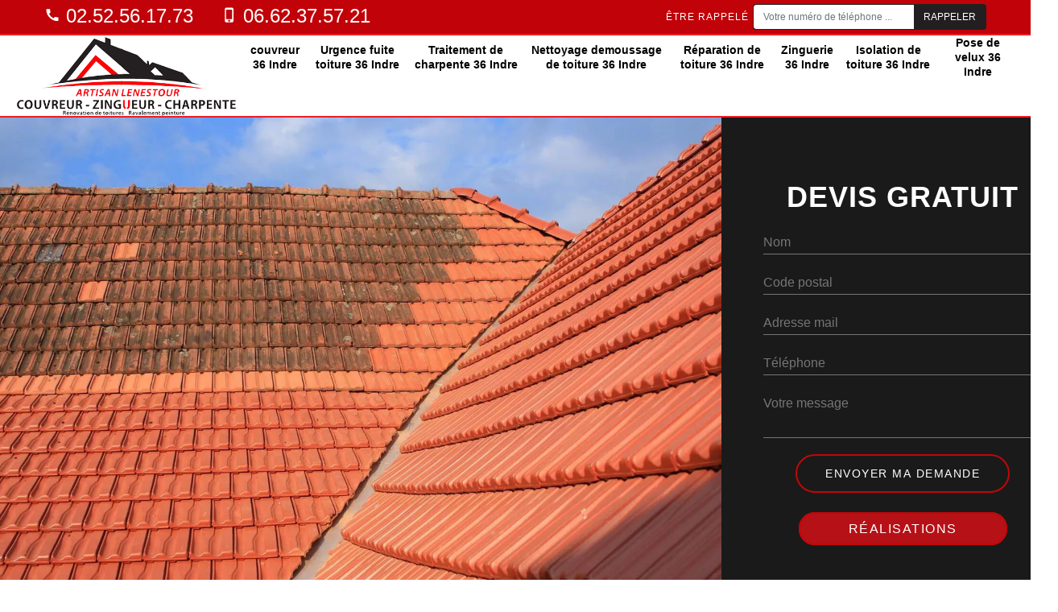

--- FILE ---
content_type: text/html; charset=UTF-8
request_url: https://www.couvreur-36.fr/nettoyage-demoussage-toiture-bagneux-36210
body_size: 7157
content:
<!DOCTYPE html>
<html dir="ltr" lang="fr-FR">
<head>
		<meta charset="UTF-8" />
    <meta name=viewport content="width=device-width, initial-scale=1.0, minimum-scale=1.0 maximum-scale=1.0">
    <meta http-equiv="content-type" content="text/html; charset=UTF-8" >
    <title>Nettoyage demoussage de toiture à BagneuxTél:02.52.56.17.73 </title>
        <meta name="description" content="Votre toiture à besoin d'un bon nettoyage et demoussage ? nous sommes spécialisés et expérimentés dans ce domaine pour effectuer votre chantier à Bagneux 36210. ">        
    <link rel="shortcut icon" href="/skins/default/images/favicon.ico" type="image/x-icon">
	<link rel="icon" href="/skins/default/images/favicon.ico" type="image/x-icon">
    <link href="/skins/default/css/style.css" rel="stylesheet" type="text/css"/>
    <link rel="preconnect" href="https://www.googletagmanager.com">
<link rel="preconnect" href="https://nominatim.openstreetmap.org"></head>
<body class="Desktop ville">
    
    <header id="header"><div class="topNavigation"><div class="container"><div class="d-flex align-items-center justify-content-between"><div class="telcontact"><a href="tel:02 52 56 17 73"><svg version="1.1" xmlns="http://www.w3.org/2000/svg" width="32" height="32" viewBox="0 0 32 32"><path xmlns="http://www.w3.org/2000/svg" d="M26.714 19.926q0.563 0 0.938 0.375t0.375 0.938v4.63q0 1.564-1.314 1.564-9.322 0-16.016-6.694t-6.694-16.016q0-1.314 1.564-1.314h4.63q0.563 0 0.938 0.375t0.375 0.938q0 2.44 0.751 4.692 0.25 0.813-0.313 1.376l-2.565 2.252q2.878 6.006 9.196 9.071l2.065-2.628q0.375-0.375 0.938-0.375 0.313 0 0.438 0.063 2.252 0.751 4.692 0.751z"></path></svg> 02.52.56.17.73</a><a href="tel:06 62 37 57 21"><svg version="1.1" xmlns="http://www.w3.org/2000/svg" width="32" height="32" viewBox="0 0 32 32"><path xmlns="http://www.w3.org/2000/svg" d="M21.333 23.429v-18.706h-12.012v18.706h12.012zM15.327 28.747q0.813 0 1.408-0.594t0.594-1.408-0.594-1.408-1.408-0.594-1.408 0.594-0.594 1.408 0.594 1.408 1.408 0.594zM20.708 0.719q1.376 0 2.346 1.001t0.97 2.377v22.647q0 1.376-0.97 2.377t-2.346 1.001h-10.698q-1.376 0-2.346-1.001t-0.97-2.377v-22.647q0-1.376 0.97-2.377t2.346-1.001h10.698z"></path></svg> 06.62.37.57.21</a></div><div class="rappel-top d-none d-md-flex align-items-center"><strong>Être rappelé</strong><form action="/message.php" method="post" id="rappel_immediat"><input type="text" name="mail" id="mail2" value=""><input type="hidden" name="type" value="rappel"><input type="text" name="numtel" required="" placeholder="Votre numéro de téléphone ..." class="form-control"><input type="submit" name="OK" value="RAPPELER" class="btn btn-submit"></form></div></div></div></div><div class="botNavigation" ><div class="container"><nav class="nav"><a href="/" title="Lenestour Tony couverture 36" class="logo"><img loading="lazy" src="/skins/default/images/logo.png" alt="Lenestour Tony couverture 36"></a><ul class="nav-list"><li class="nav-item"><a href="/">couvreur 36 Indre</a></li><li class="nav-item"><a href="urgence-fuite-toiture-indre-36">Urgence fuite toiture 36 Indre</a></li><li class="nav-item"><a href="traitement-chapente-indre-36">Traitement de charpente 36 Indre</a></li><li class="nav-item"><a href="nettoyage-demoussage-toiture-indre-36">Nettoyage demoussage de toiture 36 Indre</a></li><li class="nav-item"><a href="reparation-toiture-indre-36">Réparation de toiture 36 Indre</a></li><li class="nav-item"><a href="zinguerie-indre-36">Zinguerie 36 Indre</a></li><li class="nav-item"><a href="isolation-toiture-indre-36">Isolation de toiture 36 Indre</a></li><li class="nav-item"><a href="pose-velux-indre-36">Pose de velux 36 Indre</a></li></ul></nav></div></div></header>
    <div class="homeslider"><div class="grid-slider"><div class="sliderImg"><div class="fullscreen" style="background-image: url(/skins/default/images/img/bg-2.webp);"></div></div><div class="rigSlider"><div><div class="item-devis"><span class="h3">Devis gratuit</span><form action="/message.php" method="post" id="Devis_form"><input type="text" name="mail" id="mail" value="" /><div class="input-container"><input type="text" name="nom" id="nom" required="required" /><label for="nom">Nom</label><div class="bar"></div></div><div class="input-container"><input type="text" name="code_postal" id="code_postal" required="required" /><label for="code_postal">Code postal</label><div class="bar"></div></div><div class="input-container"><input type="text" name="email" id="email" required="required" /><label for="email">Adresse mail</label><div class="bar"></div></div><div class="input-container"><input type="text" name="telephone" id="telephone" required="required" /><label for="telephone">Téléphone</label><div class="bar"></div></div><div class="input-container"><textarea name="message" id="message" required=""></textarea><label for="message">Votre message</label><div class="bar"></div></div><div class="button-container"><input type="submit" value="Envoyer ma demande" class="btn-devis-gratuit" /></div></form></div><div class="real"><a href="/realisations" class="header-realisation">Réalisations</a></div></div></div></div></div><div class="categories"><div id="carousel-cat" class="carousel-cat"></div></div><div class="Contenu"><div class="container"><h1>Prix concurrentiels nettoyage demoussage de toiture Bagneux 36210</h1></div><div class="Block Block0"><div class="container"><div class="bloc-une"><h2>M. Lenestour : un spécialiste en démoussage de tuiles à Bagneux et ses environs</h2><p>Vos tuiles sont couvertes de mousses?  M. Lenestour a la solution pour cela. En effet, nous sommes une entreprise de couverture qui est au service de tous les habitants de Bagneux et ses environs. Nos couvreurs sont expérimentés pour les travaux de démoussage de tuiles alors vous pouvez leur faire confiance. Ils sont équipés de tous les matériels et produits indispensables pour l'intervention. Ils feront tout pour que votre toiture soit étanche et solide. Demandez dès maintenant votre devis.
</p></div></div></div><div class="Block Block1"><div class="container"><div class="col-block"><div class="fig-img"><div class="bgImg__ bg" style="background-image:url(/photos/3822016-nettoyage-demoussage-de-toiture-36210-1.jpg);"></div></div><div class="col-right"><h2> Les avantages bénéficiés en faisant appel à notre entreprise M. Lenestour pour effectuer vos travaux </h2><p>Si vous avez besoin d'un professionnel pour effectuer le nettoyage et le démoussage de votre toiture, notre entreprise M. Lenestour peut vous rendre service. En faisant confiance à notre société pour vos travaux, sachez que vous pouvez bénéficier de nombreux avantages. Tout d'abord, nous nous engageons à vous fournir des résultats fiables et à la hauteur de vos exigences. Les artisans couvreurs qui travaillent pour nous ont été bien formés et peuvent vous donner des conseils pour l'entretien de votre toiture.
</p></div></div></div></div><div class="Block Block2"><div class="prestationsBlock bg" style="background-image: url(/skins/default/images/img/bg-content.webp);"><div class="container"><div class="bloc-une"><h2>Le traitement anti-mousse de votre toiture à Bagneux et ses environs</h2><p>Chez M. Lenestour, nous ne cessons de trouver les moyens pour répondre efficacement à vos besoins. En effet, la toiture est une structure essentielle de la maison. Elle doit être parfaitement solide et étanche pour éviter les dommages précoces. Ainsi, en cas de présence de mousses sur votre toiture ou vos tuiles, nous ne nous contentons pas de nettoyer votre toit. Nos artisans vont appliquer un traitement anti-mousse et un produit hydrofuge ( facultatif) pour garantir une protection optimale de votre toit contre les agressions climatiques.
</p></div><div class="presta-box"><a href="/" class=""><img loading="lazy" src="/skins/default/images/img/cat-16.webp" alt="couvreur 36 Indre" width="281" height="253" /><span>couvreur 36 Indre</span></a><a href="isolation-toiture-indre-36" class=""><img loading="lazy" src="/skins/default/images/img/cat-8.webp" alt="Isolation de toiture 36 Indre" width="281" height="253" /><span>Isolation de toiture 36 Indre</span></a><a href="nettoyage-demoussage-toiture-indre-36" class=""><img loading="lazy" src="/skins/default/images/img/cat-2.webp" alt="Nettoyage demoussage de toiture 36 Indre" width="281" height="253" /><span>Nettoyage demoussage de toiture 36 Indre</span></a><a href="pose-velux-indre-36" class=""><img loading="lazy" src="/skins/default/images/img/cat-1.webp" alt="Pose de velux 36 Indre" width="281" height="253" /><span>Pose de velux 36 Indre</span></a><a href="reparation-toiture-indre-36" class=""><img loading="lazy" src="/skins/default/images/img/cat-7.webp" alt="Réparation de toiture 36 Indre" width="281" height="253" /><span>Réparation de toiture 36 Indre</span></a><a href="traitement-chapente-indre-36" class=""><img loading="lazy" src="/skins/default/images/img/cat-41.webp" alt="Traitement de charpente 36 Indre" width="281" height="253" /><span>Traitement de charpente 36 Indre</span></a><a href="zinguerie-indre-36" class=""><img loading="lazy" src="/skins/default/images/img/cat-24.webp" alt="Zinguerie 36 Indre" width="281" height="253" /><span>Zinguerie 36 Indre</span></a><a href="urgence-fuite-toiture-indre-36" class=""><img loading="lazy" src="/skins/default/images/img/cat-29.webp" alt="Urgence fuite toiture 36 Indre" width="281" height="253" /><span>Urgence fuite toiture 36 Indre</span></a></div></div></div></div><div class="Block Block3"><div class="container"><div class="bloc-une"><h2>Contacter un professionnel en nettoyage de toiture pour vos travaux à Bagneux et ses environs</h2><p>Selon les explications de M. Lenestour, un couvreur professionnel en service dans le 36210, il est nécessaire de nettoyer votre toiture une à deux fois par an. La fréquence dépend de l'état de votre toiture, du matériau et de l’environnement auquel votre maison se trouve. Pour effectuer cette tâche, n'hésitez pas à solliciter nos services. Nous sommes qualifiés et expérimentés dans le domaine et pouvons vous donner entière satisfaction. Quel que soit le matériau de votre toit, nous avons les méthodes adaptées pour chaque cas.
</p></div></div></div><div class="Block Block4"><div class="bgImg_ bg" style="background-image:url(/photos/3822016-nettoyage-demoussage-de-toiture-36210-4.jpg);"></div><div class="bloc-une"><h2>Réaliser le nettoyage de votre toiture avec des couvreurs professionnels </h2><p>Le nettoyage de toiture est une tâche que tout propriétaire doit prévoir chaque année. En effet, différents débris de végétaux peuvent s'accumuler sur le toit. Cela affecte l'esthétique de votre maison, mais peut aussi rendre votre toiture moins étanche. Il est alors conseillé d'effectuer un nettoyage au moins une fois par an pour prendre soin de votre toiture. Pour ce faire, vous pouvez compter sur les services de notre entreprise M. Lenestour. Nous mettons à votre disposition nos artisans couvreurs compétents et expérimentés dans le domaine. 
</p></div></div><div class="Block Block5"><div class="bgImg_ bg" style="background-image:url(/photos/3822016-nettoyage-demoussage-de-toiture-36210-5.jpg);"></div><div class="bloc-une"><h2>Pourquoi faire appel à un professionnel pour le nettoyage de votre toiture dans la ville de Bagneux?</h2><p>Il ne faut pas négliger l'entretien de la toiture pour avoir un habitat sain et esthétique. En effet, vous pouvez effectuer le nettoyage de votre toiture à moins de disposer des matériels nécessaires pour les travaux. Par ailleurs, il faut bien respecter les règles de sécurité pour éviter les mauvaises surprises. Mais pour avoir un résultat optimal et à la hauteur de vos attentes, il est toujours préférable de solliciter l'aide d'un professionnel comme M. Lenestour. Il saura vous garantir un travail soigné et qui conserve l'intégrité de votre toiture. 
</p></div></div><div class="Block Block6"><div class="bgImg_ bg" style="background-image:url(/photos/3822016-nettoyage-demoussage-de-toiture-36210-6.jpg);"></div><div class="bloc-une"><h2>M. Lenestour : votre entreprise de nettoyage et de démoussage de toiture à Bagneux et ses environs</h2><p>Installée dans le 36210, M. Lenestour est une société qualifiée et reconnue pour les travaux de toiture. Ayant à notre actif une équipe de couvreurs compétents et chevronnés, nous avons tout ce qu'il faut pour répondre à toutes vos demandes. Ainsi, pour effectuer le nettoyage et le démoussage de votre toiture, n'hésitez pas à contacter notre entreprise M. Lenestour. Nous vous proposons des tarifs abordables pour des services impeccables et à la hauteur de vos exigences.
</p></div></div><div class="Block Block7"><div class="bgImg_ bg" style="background-image:url(/photos/3822016-nettoyage-demoussage-de-toiture-36210-7.jpg);"></div><div class="bloc-une"><h2>Toit-terrasse: une parfaite étanchéité avec M. Lenestour! </h2><p>Vous en avez assez des fuites et des infiltrations? Offrez à votre toit terrasse la meilleure avec l’expertise du couvreur M. Lenestour. Notre équipe de professionnels utilise des techniques de pointe et des matériaux innovants pour garantir une étanchéité irréprochable. Imaginez une toiture à l’épreuve des intempéries, où chaque goutte d’eau glisse sans laisser de trace. Avec M. Lenestour, faites le choix d’une étanchéité fiable et élégante à un prix qui respecte votre budget. Pour une toiture qui reste impeccable saison après saison, contactez-nous pour plus d'infos!
</p></div></div><div class="Block Block8"><div class="bgImg_ bg" style="background-image:url(/photos/3822016-nettoyage-demoussage-de-toiture-36210-8.jpg);"></div><div class="bloc-une"><h2>Si vous avez besoin d'un professionnel pour effectuer le nettoyage et le démoussage de votre toiture, notre entreprise M. Lenestour peut vous rendre servi</h2><p>Si vous avez besoin d'un professionnel pour effectuer le nettoyage et le démoussage de votre toiture, notre entreprise M. Lenestour peut vous rendre service. En faisant confiance à notre société pour vos travaux, sachez que vous pouvez bénéficier de nombreux avantages. Tout d'abord, nous nous engageons à vous fournir des résultats fiables et à la hauteur de vos exigences. Les artisans couvreurs qui travaillent pour nous ont été bien formés et peuvent vous donner des conseils pour l'entretien de votre toiture.
</p></div></div><div class="last-block"><div class="container"><div id="auto-car" class="auto-car"></div></div></div></div><section id="temoignages"><div class="container"><b>Les avis de nos clients</b><div class="slide-temoignage"><div class="item-tem"><div class="avis"><i class="avis-10"></i></div><p>Parafit, appelé Lundi de Pâques suite vent ayant emporté et brisé des tuiles sur toit habitation. Cet artisan nous a rappelé dans la foulée et a réalisé l'intervention dès le mardi matin. Parfait, bon conseil, je recommande vivement</p><span>De Alain Fontaine</span></div><div class="item-tem"><div class="avis"><i class="avis-10"></i></div><p>Super professionnel.très disponible, travail fait soigneusement. Je conseille fortement et super sympathique.</p><span>De Anthony </span></div><div class="item-tem"><div class="avis"><i class="avis-10"></i></div><p>Professionnel très efficace et disponible. Je conseille!</p><span>De Jerome</span></div><div class="item-tem"><div class="avis"><i class="avis-10"></i></div><p>Professionnel, disponible et de bon conseille, je recommande :-)</p><span>De Franck</span></div><div class="item-tem"><div class="avis"><i class="avis-10"></i></div><p>Artisan de bon conseil et qui a le sens du service en plus d'un travail très soigné et très professionnel. Super boulot ! Merci</p><span>De Sylvie</span></div></div><a href="/temoignages" class="btn btn-temoin">Voir plus</a></div></section><div class="lastBlock"><div class="container"><div class="Services"><div><b class="Titre">Autres services</b><div class="scroll_"><div class="Liens"><a href="/urgence-fuite-toiture-bagneux-36210"><svg version="1.1" xmlns="http://www.w3.org/2000/svg" width="30" height="32" viewBox="0 0 30 32"><path xmlns="http://www.w3.org/2000/svg" d="M25.167 16.601v5.684c0 2.842-2.306 5.148-5.148 5.148h-14.872c-2.842 0-5.148-2.306-5.148-5.148v-14.872c0-2.842 2.306-5.148 5.148-5.148h14.872c0.715 0 1.43 0.143 2.091 0.447 0.161 0.071 0.286 0.232 0.322 0.411 0.036 0.197-0.018 0.375-0.161 0.518l-0.876 0.876c-0.107 0.107-0.268 0.179-0.411 0.179-0.054 0-0.107-0.018-0.161-0.036-0.268-0.072-0.536-0.107-0.804-0.107h-14.872c-1.573 0-2.86 1.287-2.86 2.86v14.872c0 1.573 1.287 2.86 2.86 2.86h14.872c1.573 0 2.86-1.287 2.86-2.86v-4.54c0-0.143 0.054-0.286 0.161-0.393l1.144-1.144c0.125-0.125 0.268-0.179 0.411-0.179 0.072 0 0.143 0.018 0.215 0.054 0.215 0.089 0.358 0.286 0.358 0.518zM29.296 7.86l-14.55 14.55c-0.572 0.572-1.466 0.572-2.038 0l-7.686-7.686c-0.572-0.572-0.572-1.466 0-2.038l1.966-1.966c0.572-0.572 1.466-0.572 2.038 0l4.701 4.701 11.565-11.565c0.572-0.572 1.466-0.572 2.038 0l1.966 1.966c0.572 0.572 0.572 1.466 0 2.038z"></path></svg> Urgence fuite toiture Bagneux 36210</a><a href="/pose-velux-bagneux-36210"><svg version="1.1" xmlns="http://www.w3.org/2000/svg" width="30" height="32" viewBox="0 0 30 32"><path xmlns="http://www.w3.org/2000/svg" d="M25.167 16.601v5.684c0 2.842-2.306 5.148-5.148 5.148h-14.872c-2.842 0-5.148-2.306-5.148-5.148v-14.872c0-2.842 2.306-5.148 5.148-5.148h14.872c0.715 0 1.43 0.143 2.091 0.447 0.161 0.071 0.286 0.232 0.322 0.411 0.036 0.197-0.018 0.375-0.161 0.518l-0.876 0.876c-0.107 0.107-0.268 0.179-0.411 0.179-0.054 0-0.107-0.018-0.161-0.036-0.268-0.072-0.536-0.107-0.804-0.107h-14.872c-1.573 0-2.86 1.287-2.86 2.86v14.872c0 1.573 1.287 2.86 2.86 2.86h14.872c1.573 0 2.86-1.287 2.86-2.86v-4.54c0-0.143 0.054-0.286 0.161-0.393l1.144-1.144c0.125-0.125 0.268-0.179 0.411-0.179 0.072 0 0.143 0.018 0.215 0.054 0.215 0.089 0.358 0.286 0.358 0.518zM29.296 7.86l-14.55 14.55c-0.572 0.572-1.466 0.572-2.038 0l-7.686-7.686c-0.572-0.572-0.572-1.466 0-2.038l1.966-1.966c0.572-0.572 1.466-0.572 2.038 0l4.701 4.701 11.565-11.565c0.572-0.572 1.466-0.572 2.038 0l1.966 1.966c0.572 0.572 0.572 1.466 0 2.038z"></path></svg> Pose de velux Bagneux 36210</a><a href="/isolation-toiture-bagneux-36210"><svg version="1.1" xmlns="http://www.w3.org/2000/svg" width="30" height="32" viewBox="0 0 30 32"><path xmlns="http://www.w3.org/2000/svg" d="M25.167 16.601v5.684c0 2.842-2.306 5.148-5.148 5.148h-14.872c-2.842 0-5.148-2.306-5.148-5.148v-14.872c0-2.842 2.306-5.148 5.148-5.148h14.872c0.715 0 1.43 0.143 2.091 0.447 0.161 0.071 0.286 0.232 0.322 0.411 0.036 0.197-0.018 0.375-0.161 0.518l-0.876 0.876c-0.107 0.107-0.268 0.179-0.411 0.179-0.054 0-0.107-0.018-0.161-0.036-0.268-0.072-0.536-0.107-0.804-0.107h-14.872c-1.573 0-2.86 1.287-2.86 2.86v14.872c0 1.573 1.287 2.86 2.86 2.86h14.872c1.573 0 2.86-1.287 2.86-2.86v-4.54c0-0.143 0.054-0.286 0.161-0.393l1.144-1.144c0.125-0.125 0.268-0.179 0.411-0.179 0.072 0 0.143 0.018 0.215 0.054 0.215 0.089 0.358 0.286 0.358 0.518zM29.296 7.86l-14.55 14.55c-0.572 0.572-1.466 0.572-2.038 0l-7.686-7.686c-0.572-0.572-0.572-1.466 0-2.038l1.966-1.966c0.572-0.572 1.466-0.572 2.038 0l4.701 4.701 11.565-11.565c0.572-0.572 1.466-0.572 2.038 0l1.966 1.966c0.572 0.572 0.572 1.466 0 2.038z"></path></svg> Isolation de toiture Bagneux 36210</a><a href="/zinguerie-bagneux-36210"><svg version="1.1" xmlns="http://www.w3.org/2000/svg" width="30" height="32" viewBox="0 0 30 32"><path xmlns="http://www.w3.org/2000/svg" d="M25.167 16.601v5.684c0 2.842-2.306 5.148-5.148 5.148h-14.872c-2.842 0-5.148-2.306-5.148-5.148v-14.872c0-2.842 2.306-5.148 5.148-5.148h14.872c0.715 0 1.43 0.143 2.091 0.447 0.161 0.071 0.286 0.232 0.322 0.411 0.036 0.197-0.018 0.375-0.161 0.518l-0.876 0.876c-0.107 0.107-0.268 0.179-0.411 0.179-0.054 0-0.107-0.018-0.161-0.036-0.268-0.072-0.536-0.107-0.804-0.107h-14.872c-1.573 0-2.86 1.287-2.86 2.86v14.872c0 1.573 1.287 2.86 2.86 2.86h14.872c1.573 0 2.86-1.287 2.86-2.86v-4.54c0-0.143 0.054-0.286 0.161-0.393l1.144-1.144c0.125-0.125 0.268-0.179 0.411-0.179 0.072 0 0.143 0.018 0.215 0.054 0.215 0.089 0.358 0.286 0.358 0.518zM29.296 7.86l-14.55 14.55c-0.572 0.572-1.466 0.572-2.038 0l-7.686-7.686c-0.572-0.572-0.572-1.466 0-2.038l1.966-1.966c0.572-0.572 1.466-0.572 2.038 0l4.701 4.701 11.565-11.565c0.572-0.572 1.466-0.572 2.038 0l1.966 1.966c0.572 0.572 0.572 1.466 0 2.038z"></path></svg> Zinguerie Bagneux 36210</a><a href="/reparation-toiture-bagneux-36210"><svg version="1.1" xmlns="http://www.w3.org/2000/svg" width="30" height="32" viewBox="0 0 30 32"><path xmlns="http://www.w3.org/2000/svg" d="M25.167 16.601v5.684c0 2.842-2.306 5.148-5.148 5.148h-14.872c-2.842 0-5.148-2.306-5.148-5.148v-14.872c0-2.842 2.306-5.148 5.148-5.148h14.872c0.715 0 1.43 0.143 2.091 0.447 0.161 0.071 0.286 0.232 0.322 0.411 0.036 0.197-0.018 0.375-0.161 0.518l-0.876 0.876c-0.107 0.107-0.268 0.179-0.411 0.179-0.054 0-0.107-0.018-0.161-0.036-0.268-0.072-0.536-0.107-0.804-0.107h-14.872c-1.573 0-2.86 1.287-2.86 2.86v14.872c0 1.573 1.287 2.86 2.86 2.86h14.872c1.573 0 2.86-1.287 2.86-2.86v-4.54c0-0.143 0.054-0.286 0.161-0.393l1.144-1.144c0.125-0.125 0.268-0.179 0.411-0.179 0.072 0 0.143 0.018 0.215 0.054 0.215 0.089 0.358 0.286 0.358 0.518zM29.296 7.86l-14.55 14.55c-0.572 0.572-1.466 0.572-2.038 0l-7.686-7.686c-0.572-0.572-0.572-1.466 0-2.038l1.966-1.966c0.572-0.572 1.466-0.572 2.038 0l4.701 4.701 11.565-11.565c0.572-0.572 1.466-0.572 2.038 0l1.966 1.966c0.572 0.572 0.572 1.466 0 2.038z"></path></svg> Réparation de toiture Bagneux 36210</a><a href="/traitement-chapente-bagneux-36210"><svg version="1.1" xmlns="http://www.w3.org/2000/svg" width="30" height="32" viewBox="0 0 30 32"><path xmlns="http://www.w3.org/2000/svg" d="M25.167 16.601v5.684c0 2.842-2.306 5.148-5.148 5.148h-14.872c-2.842 0-5.148-2.306-5.148-5.148v-14.872c0-2.842 2.306-5.148 5.148-5.148h14.872c0.715 0 1.43 0.143 2.091 0.447 0.161 0.071 0.286 0.232 0.322 0.411 0.036 0.197-0.018 0.375-0.161 0.518l-0.876 0.876c-0.107 0.107-0.268 0.179-0.411 0.179-0.054 0-0.107-0.018-0.161-0.036-0.268-0.072-0.536-0.107-0.804-0.107h-14.872c-1.573 0-2.86 1.287-2.86 2.86v14.872c0 1.573 1.287 2.86 2.86 2.86h14.872c1.573 0 2.86-1.287 2.86-2.86v-4.54c0-0.143 0.054-0.286 0.161-0.393l1.144-1.144c0.125-0.125 0.268-0.179 0.411-0.179 0.072 0 0.143 0.018 0.215 0.054 0.215 0.089 0.358 0.286 0.358 0.518zM29.296 7.86l-14.55 14.55c-0.572 0.572-1.466 0.572-2.038 0l-7.686-7.686c-0.572-0.572-0.572-1.466 0-2.038l1.966-1.966c0.572-0.572 1.466-0.572 2.038 0l4.701 4.701 11.565-11.565c0.572-0.572 1.466-0.572 2.038 0l1.966 1.966c0.572 0.572 0.572 1.466 0 2.038z"></path></svg> Traitement de charpente Bagneux 36210</a><a href="/couvreur-bagneux-36210"><svg version="1.1" xmlns="http://www.w3.org/2000/svg" width="30" height="32" viewBox="0 0 30 32"><path xmlns="http://www.w3.org/2000/svg" d="M25.167 16.601v5.684c0 2.842-2.306 5.148-5.148 5.148h-14.872c-2.842 0-5.148-2.306-5.148-5.148v-14.872c0-2.842 2.306-5.148 5.148-5.148h14.872c0.715 0 1.43 0.143 2.091 0.447 0.161 0.071 0.286 0.232 0.322 0.411 0.036 0.197-0.018 0.375-0.161 0.518l-0.876 0.876c-0.107 0.107-0.268 0.179-0.411 0.179-0.054 0-0.107-0.018-0.161-0.036-0.268-0.072-0.536-0.107-0.804-0.107h-14.872c-1.573 0-2.86 1.287-2.86 2.86v14.872c0 1.573 1.287 2.86 2.86 2.86h14.872c1.573 0 2.86-1.287 2.86-2.86v-4.54c0-0.143 0.054-0.286 0.161-0.393l1.144-1.144c0.125-0.125 0.268-0.179 0.411-0.179 0.072 0 0.143 0.018 0.215 0.054 0.215 0.089 0.358 0.286 0.358 0.518zM29.296 7.86l-14.55 14.55c-0.572 0.572-1.466 0.572-2.038 0l-7.686-7.686c-0.572-0.572-0.572-1.466 0-2.038l1.966-1.966c0.572-0.572 1.466-0.572 2.038 0l4.701 4.701 11.565-11.565c0.572-0.572 1.466-0.572 2.038 0l1.966 1.966c0.572 0.572 0.572 1.466 0 2.038z"></path></svg> couvreur Bagneux 36210</a></div></div></div></div><div id="Map"></div></div>
    <footer id="footer"><div class="container"><div class="footer-box"><div class="footer-col"><span class="titre-h3">Nos services</span><ul class="services-footer"><li><svg version="1.1" xmlns="http://www.w3.org/2000/svg" width="11" height="32" viewBox="0 0 11 32"><path xmlns="http://www.w3.org/2000/svg" d="M10.635 17.137c0 0.143-0.072 0.304-0.179 0.411l-8.33 8.33c-0.107 0.107-0.268 0.179-0.411 0.179s-0.304-0.072-0.411-0.179l-0.894-0.894c-0.107-0.107-0.179-0.25-0.179-0.411 0-0.143 0.071-0.304 0.179-0.411l7.025-7.025-7.025-7.025c-0.107-0.107-0.179-0.268-0.179-0.411s0.071-0.304 0.179-0.411l0.894-0.894c0.107-0.107 0.268-0.179 0.411-0.179s0.304 0.072 0.411 0.179l8.33 8.33c0.107 0.107 0.179 0.268 0.179 0.411z"></path></svg><a href="/">couvreur 36 Indre</a></li><li><svg version="1.1" xmlns="http://www.w3.org/2000/svg" width="11" height="32" viewBox="0 0 11 32"><path xmlns="http://www.w3.org/2000/svg" d="M10.635 17.137c0 0.143-0.072 0.304-0.179 0.411l-8.33 8.33c-0.107 0.107-0.268 0.179-0.411 0.179s-0.304-0.072-0.411-0.179l-0.894-0.894c-0.107-0.107-0.179-0.25-0.179-0.411 0-0.143 0.071-0.304 0.179-0.411l7.025-7.025-7.025-7.025c-0.107-0.107-0.179-0.268-0.179-0.411s0.071-0.304 0.179-0.411l0.894-0.894c0.107-0.107 0.268-0.179 0.411-0.179s0.304 0.072 0.411 0.179l8.33 8.33c0.107 0.107 0.179 0.268 0.179 0.411z"></path></svg><a href="isolation-toiture-indre-36">Isolation de toiture 36 Indre</a></li><li><svg version="1.1" xmlns="http://www.w3.org/2000/svg" width="11" height="32" viewBox="0 0 11 32"><path xmlns="http://www.w3.org/2000/svg" d="M10.635 17.137c0 0.143-0.072 0.304-0.179 0.411l-8.33 8.33c-0.107 0.107-0.268 0.179-0.411 0.179s-0.304-0.072-0.411-0.179l-0.894-0.894c-0.107-0.107-0.179-0.25-0.179-0.411 0-0.143 0.071-0.304 0.179-0.411l7.025-7.025-7.025-7.025c-0.107-0.107-0.179-0.268-0.179-0.411s0.071-0.304 0.179-0.411l0.894-0.894c0.107-0.107 0.268-0.179 0.411-0.179s0.304 0.072 0.411 0.179l8.33 8.33c0.107 0.107 0.179 0.268 0.179 0.411z"></path></svg><a href="nettoyage-demoussage-toiture-indre-36">Nettoyage demoussage de toiture 36 Indre</a></li><li><svg version="1.1" xmlns="http://www.w3.org/2000/svg" width="11" height="32" viewBox="0 0 11 32"><path xmlns="http://www.w3.org/2000/svg" d="M10.635 17.137c0 0.143-0.072 0.304-0.179 0.411l-8.33 8.33c-0.107 0.107-0.268 0.179-0.411 0.179s-0.304-0.072-0.411-0.179l-0.894-0.894c-0.107-0.107-0.179-0.25-0.179-0.411 0-0.143 0.071-0.304 0.179-0.411l7.025-7.025-7.025-7.025c-0.107-0.107-0.179-0.268-0.179-0.411s0.071-0.304 0.179-0.411l0.894-0.894c0.107-0.107 0.268-0.179 0.411-0.179s0.304 0.072 0.411 0.179l8.33 8.33c0.107 0.107 0.179 0.268 0.179 0.411z"></path></svg><a href="pose-velux-indre-36">Pose de velux 36 Indre</a></li><li><svg version="1.1" xmlns="http://www.w3.org/2000/svg" width="11" height="32" viewBox="0 0 11 32"><path xmlns="http://www.w3.org/2000/svg" d="M10.635 17.137c0 0.143-0.072 0.304-0.179 0.411l-8.33 8.33c-0.107 0.107-0.268 0.179-0.411 0.179s-0.304-0.072-0.411-0.179l-0.894-0.894c-0.107-0.107-0.179-0.25-0.179-0.411 0-0.143 0.071-0.304 0.179-0.411l7.025-7.025-7.025-7.025c-0.107-0.107-0.179-0.268-0.179-0.411s0.071-0.304 0.179-0.411l0.894-0.894c0.107-0.107 0.268-0.179 0.411-0.179s0.304 0.072 0.411 0.179l8.33 8.33c0.107 0.107 0.179 0.268 0.179 0.411z"></path></svg><a href="reparation-toiture-indre-36">Réparation de toiture 36 Indre</a></li><li><svg version="1.1" xmlns="http://www.w3.org/2000/svg" width="11" height="32" viewBox="0 0 11 32"><path xmlns="http://www.w3.org/2000/svg" d="M10.635 17.137c0 0.143-0.072 0.304-0.179 0.411l-8.33 8.33c-0.107 0.107-0.268 0.179-0.411 0.179s-0.304-0.072-0.411-0.179l-0.894-0.894c-0.107-0.107-0.179-0.25-0.179-0.411 0-0.143 0.071-0.304 0.179-0.411l7.025-7.025-7.025-7.025c-0.107-0.107-0.179-0.268-0.179-0.411s0.071-0.304 0.179-0.411l0.894-0.894c0.107-0.107 0.268-0.179 0.411-0.179s0.304 0.072 0.411 0.179l8.33 8.33c0.107 0.107 0.179 0.268 0.179 0.411z"></path></svg><a href="traitement-chapente-indre-36">Traitement de charpente 36 Indre</a></li><li><svg version="1.1" xmlns="http://www.w3.org/2000/svg" width="11" height="32" viewBox="0 0 11 32"><path xmlns="http://www.w3.org/2000/svg" d="M10.635 17.137c0 0.143-0.072 0.304-0.179 0.411l-8.33 8.33c-0.107 0.107-0.268 0.179-0.411 0.179s-0.304-0.072-0.411-0.179l-0.894-0.894c-0.107-0.107-0.179-0.25-0.179-0.411 0-0.143 0.071-0.304 0.179-0.411l7.025-7.025-7.025-7.025c-0.107-0.107-0.179-0.268-0.179-0.411s0.071-0.304 0.179-0.411l0.894-0.894c0.107-0.107 0.268-0.179 0.411-0.179s0.304 0.072 0.411 0.179l8.33 8.33c0.107 0.107 0.179 0.268 0.179 0.411z"></path></svg><a href="zinguerie-indre-36">Zinguerie 36 Indre</a></li><li><svg version="1.1" xmlns="http://www.w3.org/2000/svg" width="11" height="32" viewBox="0 0 11 32"><path xmlns="http://www.w3.org/2000/svg" d="M10.635 17.137c0 0.143-0.072 0.304-0.179 0.411l-8.33 8.33c-0.107 0.107-0.268 0.179-0.411 0.179s-0.304-0.072-0.411-0.179l-0.894-0.894c-0.107-0.107-0.179-0.25-0.179-0.411 0-0.143 0.071-0.304 0.179-0.411l7.025-7.025-7.025-7.025c-0.107-0.107-0.179-0.268-0.179-0.411s0.071-0.304 0.179-0.411l0.894-0.894c0.107-0.107 0.268-0.179 0.411-0.179s0.304 0.072 0.411 0.179l8.33 8.33c0.107 0.107 0.179 0.268 0.179 0.411z"></path></svg><a href="urgence-fuite-toiture-indre-36">Urgence fuite toiture 36 Indre</a></li></ul></div><div class="footer-col"><span class="titre-h3">Nos engagements</span><ul class="list-eng"><li>Devis et déplacement gratuits</li><li>Sans engagement</li><li>Artisan passionné</li><li>Prix imbattable</li><li>Travail de qualité</li></ul></div><div class="footer-col"><span class="titre-h3">Contact</span><div class="adresse"><svg version="1.1" xmlns="http://www.w3.org/2000/svg" width="18" height="32" viewBox="0 0 18 32"><path xmlns="http://www.w3.org/2000/svg" d="M13.728 11.417c0-2.52-2.056-4.576-4.576-4.576s-4.576 2.056-4.576 4.576 2.056 4.576 4.576 4.576 4.576-2.056 4.576-4.576zM18.304 11.417c0 1.090-0.125 2.216-0.59 3.2l-6.506 13.835c-0.375 0.787-1.198 1.269-2.056 1.269s-1.68-0.483-2.038-1.269l-6.524-13.835c-0.465-0.983-0.59-2.109-0.59-3.2 0-5.059 4.093-9.152 9.152-9.152s9.152 4.093 9.152 9.152z"></path></svg> 16 bis rue de la paix, 36800 Thenay</div><div class="tel-footer"><span><svg version="1.1" xmlns="http://www.w3.org/2000/svg" width="25" height="32" viewBox="0 0 25 32"><path xmlns="http://www.w3.org/2000/svg" d="M25.167 22.142c0 0.643-0.286 1.895-0.554 2.485-0.375 0.876-1.376 1.448-2.181 1.895-1.055 0.572-2.127 0.912-3.325 0.912-1.662 0-3.164-0.679-4.683-1.233-1.090-0.393-2.145-0.876-3.128-1.484-3.039-1.877-6.703-5.541-8.58-8.58-0.608-0.983-1.090-2.038-1.484-3.128-0.554-1.519-1.233-3.021-1.233-4.683 0-1.198 0.34-2.27 0.912-3.325 0.447-0.804 1.019-1.805 1.895-2.181 0.59-0.268 1.841-0.554 2.485-0.554 0.125 0 0.25 0 0.375 0.054 0.375 0.125 0.769 1.001 0.947 1.358 0.572 1.019 1.126 2.056 1.716 3.057 0.286 0.465 0.822 1.037 0.822 1.591 0 1.090-3.235 2.681-3.235 3.646 0 0.483 0.447 1.108 0.697 1.537 1.805 3.253 4.058 5.505 7.311 7.311 0.429 0.25 1.055 0.697 1.537 0.697 0.965 0 2.556-3.235 3.646-3.235 0.554 0 1.126 0.536 1.591 0.822 1.001 0.59 2.038 1.144 3.057 1.716 0.358 0.179 1.233 0.572 1.358 0.947 0.054 0.125 0.054 0.25 0.054 0.375z"></path></svg> 02 52 56 17 73</span> <span><svg version="1.1" xmlns="http://www.w3.org/2000/svg" width="20" height="20" viewBox="0 0 20 20"><path xmlns="http://www.w3.org/2000/svg" d="M14.004 0h-8.008c-1.102 0-1.996 0.894-1.996 1.996v16.007c0 1.103 0.894 1.997 1.996 1.997h8.007c1.103 0 1.997-0.894 1.997-1.996v-16.008c0-1.102-0.894-1.996-1.996-1.996zM10 19c-0.69 0-1.25-0.447-1.25-1s0.56-1 1.25-1 1.25 0.447 1.25 1-0.56 1-1.25 1zM14 16h-8v-14h8v14z"></path></svg>06 62 37 57 21</span></div><hr><div class="logo_ql"><img loading="lazy" src="/skins/default/images/img/artisan.webp" alt="Artisan"><img loading="lazy" src="/skins/default/images/img/devis-logo.webp" alt="Devis gratuit"><img loading="lazy" src="/skins/default/images/img/garantie-decennale.webp" alt="Garantie D"><img loading="lazy" src="/skins/default/images/img/urgence-logo.webp" alt="Urgence toiture"></div></div></div><div class="copyright">© 2022 - 2026 Tout droit réservé - <a href="/mentions-legales" title="Mentions légales">Mentions légales</a></div></div></footer>
</body>
<script src="/js/jquery-3.6.0.min.js"></script>
<script src="/js/scripts.js"></script>
<script src="skins/default/js/slick.min.js"></script>

<script src="/js/swipebox/src/js/jquery.swipebox.min.js"></script>
<link href="/js/swipebox/src/css/swipebox.min.css" rel="stylesheet" type="text/css"/>

<script type="text/javascript">		
	var Support = 'Desktop';
	$(document).ready(function(){
    	// Js lancés une fois la page chargée
    	    	$( '.swipebox' ).swipebox();
    	    	
    	        initAnalytics('_');
    	
        // Append the mobile icon nav
        $('.nav-mobile').click(function(){  $('.nav-list').toggle(); });
		
        $('.sliderImg').slick({
            arrows:false,
            fade:true,
            speed:800,
            autoplay: true,
            autoplaySpeed: 3000
        });

        //Contenu
        $('.last-block').find('.auto-car').append($('.Block4, .Block5, .Block6, .Block7, .Block8, .Block9, .Block10'));
        $('#carousel-cat').slick({
            arrows:false,
            speed:800,
            autoplay: true,
            slidesToShow: 6,
            slidesToScroll: 1,
            autoplaySpeed: 3000
        });
        $('#auto-car').slick({
          slidesToShow: 4,
          slidesToScroll: 1,
          autoplay: false,
          speed:800,
          autoplaySpeed: 3500,
          prevArrow : '<button type="button" aria-label="Previous" class="slick-arrow slick-prev"><svg version="1.1" xmlns="http://www.w3.org/2000/svg" width="12" height="32" viewBox="0 0 12 32"><path xmlns="http://www.w3.org/2000/svg" d="M11.207 9.701c0 0.143-0.072 0.304-0.179 0.411l-7.025 7.025 7.025 7.025c0.107 0.107 0.179 0.268 0.179 0.411s-0.072 0.304-0.179 0.411l-0.894 0.894c-0.107 0.107-0.268 0.179-0.411 0.179s-0.304-0.072-0.411-0.179l-8.33-8.33c-0.107-0.107-0.179-0.268-0.179-0.411s0.072-0.304 0.179-0.411l8.33-8.33c0.107-0.107 0.268-0.179 0.411-0.179s0.304 0.072 0.411 0.179l0.894 0.894c0.107 0.107 0.179 0.25 0.179 0.411z"></path></svg></button>',
          nextArrow : '<button type="button" aria-label="Next" class="slick-arrow slick-next"><svg version="1.1" xmlns="http://www.w3.org/2000/svg" width="11" height="32" viewBox="0 0 11 32"><path xmlns="http://www.w3.org/2000/svg" d="M10.635 17.137c0 0.143-0.072 0.304-0.179 0.411l-8.33 8.33c-0.107 0.107-0.268 0.179-0.411 0.179s-0.304-0.072-0.411-0.179l-0.894-0.894c-0.107-0.107-0.179-0.25-0.179-0.411 0-0.143 0.071-0.304 0.179-0.411l7.025-7.025-7.025-7.025c-0.107-0.107-0.179-0.268-0.179-0.411s0.071-0.304 0.179-0.411l0.894-0.894c0.107-0.107 0.268-0.179 0.411-0.179s0.304 0.072 0.411 0.179l8.33 8.33c0.107 0.107 0.179 0.268 0.179 0.411z"></path></svg></button>',
        });
        $('.slide-temoignage').slick({
            arrows:false,
            autoplay: true,
            autoplaySpeed: 3000,
            pauseOnHover:false,
            speed:800
        });
	});
</script>
<link rel="stylesheet" href="/js/leaflet/leaflet.css" />
<script src="/js/leaflet/leaflet.js"></script>
<script src="/js/map.js"></script>
<script>initMap('16 bis rue de la paix, 36800 Thenay',16);</script>
</html>


--- FILE ---
content_type: text/html; charset=UTF-8
request_url: https://www.couvreur-36.fr/ajax.php
body_size: 201
content:
{"code_google_tags":"","code_analytics":"G-CLQ4XWQVY3","RGPD":null,"dbg":["Erreur  n'est pas reconnu."]}

--- FILE ---
content_type: text/css
request_url: https://www.couvreur-36.fr/skins/default/css/style.css
body_size: 7654
content:
*,
*::before,
*::after {
  box-sizing: border-box;
}
:root {
  --body : #444444;
  --white : white;
  --black : black;
  --light : #f7f7f7;
  --dark  : #1a1a1a;
  --lineheight100 : 100%;
  --lineheight130 : 130%;
  --colorP :  #b61116;
  --trans3s : .3s ease-out;
}

html {
  font-family: sans-serif;
  line-height: 1.15;
  -webkit-text-size-adjust: 100%;
  -ms-text-size-adjust: 100%;
  -ms-overflow-style: scrollbar;
  -webkit-tap-highlight-color: transparent;
}

@-ms-viewport {
  width: device-width;
}
article, aside, dialog, figcaption, figure, footer, header, hgroup, main, nav, section {
  display: block;
}

body {
  margin: 0;
  font-family: -apple-system, BlinkMacSystemFont, "Segoe UI", Roboto, "Helvetica Neue", Arial, sans-serif, "Apple Color Emoji", "Segoe UI Emoji", "Segoe UI Symbol";
  text-align: left;
  background-color: #fff;
}

[tabindex="-1"]:focus {
  outline: 0 !important;
}

hr {
  box-sizing: content-box;
  height: 0;
  overflow: visible;
}

h1, h2, h3, h4, h5, h6, .h3, .h2 {
  margin-top: 0;
  margin-bottom: 0.5rem;
}

p {
  margin-top: 0;
  margin-bottom: 1rem;
}

a {
  text-decoration: none;
  background-color: transparent;
  -webkit-text-decoration-skip: objects;
}

a:hover {
    text-decoration: none;
    outline: 0;
    color: inherit;
}

a:not([href]):not([tabindex]) {
  color: inherit;
  text-decoration: none;
}

a:not([href]):not([tabindex]):hover, a:not([href]):not([tabindex]):focus {
  color: inherit;
  text-decoration: none;
}

a:not([href]):not([tabindex]):focus {
  outline: 0;
}

h1,h2,h3,h4,h5 {
    font-weight: bold;
    color: #212121;
}
h1, h2, h3, h4, h5, h6,
.h1, .h2, .h3, .h4, .h5, .h6 {
  margin-bottom: 0.5rem;
  font-family: inherit;
  line-height: 1.2;
}

h1, .h1 {
  font-size: 2.5rem;
}

h2, .h2 {
  font-size: 2rem;
}

h3, .h3 {
  font-size: 1.75rem;
}

h4, .h4 {
  font-size: 1.5rem;
}

h5, .h5 {
  font-size: 1.25rem;
}

h6, .h6 {
  font-size: 1rem;
}
ol,
ul,
dl {
  margin-top: 0;
  margin-bottom: 1rem;
}

ol ol,
ul ul,
ol ul,
ul ol {
  margin-bottom: 0;
}
b,
strong {
  font-weight: bolder;
}
figure {
  margin: 0 0 1rem;
}

img {
  vertical-align: middle;
  border-style: none;
  height: auto;
}

svg:not(:root) {
  overflow: hidden;
}
input,
button,
select,
optgroup,
textarea {
  margin: 0;
  font-family: inherit;
  font-size: inherit;
  line-height: inherit;
}
button {
  border-radius: 0;
}

button:focus {
  outline: 1px dotted;
  outline: 5px auto -webkit-focus-ring-color;
}


button,
input {
  overflow: visible;
}
button,
select {
  text-transform: none;
}
button,
html [type="button"],
[type="reset"],
[type="submit"] {
  -webkit-appearance: button;
}

button::-moz-focus-inner,
[type="button"]::-moz-focus-inner,
[type="reset"]::-moz-focus-inner,
[type="submit"]::-moz-focus-inner {
  padding: 0;
  border-style: none;
}

input[type="radio"],
input[type="checkbox"] {
  box-sizing: border-box;
  padding: 0;
}

input[type="date"],
input[type="time"],
input[type="datetime-local"],
input[type="month"] {
  -webkit-appearance: listbox;
}
textarea {
  overflow: auto;
  resize: vertical;
}
hr {
  margin-top: 1rem;
  margin-bottom: 1rem;
  border: 0;
  border-top: 1px solid rgba(0, 0, 0, 0.1);
}
.btn {
  display: inline-block;
  font-weight: 400;
  text-align: center;
  white-space: nowrap;
  vertical-align: middle;
  -webkit-user-select: none;
  -moz-user-select: none;
  -ms-user-select: none;
  user-select: none;
  border: 1px solid transparent;
  padding: 0.375rem 0.75rem;
  font-size: 1rem;
  line-height: 1.5;
  border-radius: 0.25rem;
  transition: color 0.15s ease-in-out, background-color 0.15s ease-in-out, border-color 0.15s ease-in-out, box-shadow 0.15s ease-in-out;
}

.btn:hover, .btn:focus {
  text-decoration: none;
}

.btn:focus, .btn.focus {
  outline: 0;
  box-shadow: 0 0 0 0.2rem rgba(0, 123, 255, 0.25);
}

.btn.disabled, .btn:disabled {
  opacity: 0.65;
}

.btn:not(:disabled):not(.disabled) {
  cursor: pointer;
}

.btn:not(:disabled):not(.disabled):active, .btn:not(:disabled):not(.disabled).active {
  background-image: none;
}
.container {
  width: 100%;
  padding-right: 15px;
  padding-left: 15px;
  margin-right: auto;
  margin-left: auto;
}

@media (min-width: 576px) {
  .container {
    max-width: 540px;
  }
}

@media (min-width: 768px) {
  .container {
    max-width: 720px;
  }
}

@media (min-width: 992px) {
  .container {
    max-width: 960px;
  }
}

@media (min-width: 1200px) {
    .container {
        max-width: 1200px;
    }
}

.container-fluid {
  width: 100%;
  padding-right: 15px;
  padding-left: 15px;
  margin-right: auto;
  margin-left: auto;
}

.row {
  display: -webkit-box;
  display: -ms-flexbox;
  display: flex;
  -ms-flex-wrap: wrap;
  flex-wrap: wrap;
  margin-right: -15px;
  margin-left: -15px;
}

.no-gutters {
  margin-right: 0;
  margin-left: 0;
}

.no-gutters > .col,
.no-gutters > [class*="col-"] {
  padding-right: 0;
  padding-left: 0;
}

.col-1, .col-2, .col-3, .col-4, .col-5, .col-6, .col-7, .col-8, .col-9, .col-10, .col-11, .col-12,
.col-sm-1, .col-sm-2, .col-sm-3, .col-sm-4, .col-sm-5, .col-sm-6, .col-sm-7, .col-sm-8, .col-sm-9, .col-sm-10, .col-sm-11, .col-sm-12,
.col-md-1, .col-md-2, .col-md-3, .col-md-4, .col-md-5, .col-md-6, .col-md-7, .col-md-8, .col-md-9, .col-md-10, .col-md-11, .col-md-12, 
.col-lg-1, .col-lg-2, .col-lg-3, .col-lg-4, .col-lg-5, .col-lg-6, .col-lg-7, .col-lg-8, .col-lg-9, .col-lg-10, .col-lg-11, .col-lg-12 {
  position: relative;
  width: 100%;
  min-height: 1px;
  padding-right: 15px;
  padding-left: 15px;
}

.col {
  -ms-flex-preferred-size: 0;
  flex-basis: 0;
  -webkit-box-flex: 1;
  -ms-flex-positive: 1;
  flex-grow: 1;
  max-width: 100%;
}

.col-auto {
  -webkit-box-flex: 0;
  -ms-flex: 0 0 auto;
  flex: 0 0 auto;
  width: auto;
  max-width: none;
}

.col-1 {
  -webkit-box-flex: 0;
  -ms-flex: 0 0 8.333333%;
  flex: 0 0 8.333333%;
  max-width: 8.333333%;
}

.col-2 {
  -webkit-box-flex: 0;
  -ms-flex: 0 0 16.666667%;
  flex: 0 0 16.666667%;
  max-width: 16.666667%;
}

.col-3 {
  -webkit-box-flex: 0;
  -ms-flex: 0 0 25%;
  flex: 0 0 25%;
  max-width: 25%;
}

.col-4 {
  -webkit-box-flex: 0;
  -ms-flex: 0 0 33.333333%;
  flex: 0 0 33.333333%;
  max-width: 33.333333%;
}

.col-5 {
  -webkit-box-flex: 0;
  -ms-flex: 0 0 41.666667%;
  flex: 0 0 41.666667%;
  max-width: 41.666667%;
}

.col-6 {
  -webkit-box-flex: 0;
  -ms-flex: 0 0 50%;
  flex: 0 0 50%;
  max-width: 50%;
}

.col-7 {
  -webkit-box-flex: 0;
  -ms-flex: 0 0 58.333333%;
  flex: 0 0 58.333333%;
  max-width: 58.333333%;
}

.col-8 {
  -webkit-box-flex: 0;
  -ms-flex: 0 0 66.666667%;
  flex: 0 0 66.666667%;
  max-width: 66.666667%;
}

.col-9 {
  -webkit-box-flex: 0;
  -ms-flex: 0 0 75%;
  flex: 0 0 75%;
  max-width: 75%;
}

.col-10 {
  -webkit-box-flex: 0;
  -ms-flex: 0 0 83.333333%;
  flex: 0 0 83.333333%;
  max-width: 83.333333%;
}

.col-11 {
  -webkit-box-flex: 0;
  -ms-flex: 0 0 91.666667%;
  flex: 0 0 91.666667%;
  max-width: 91.666667%;
}

.col-12 {
  -webkit-box-flex: 0;
  -ms-flex: 0 0 100%;
  flex: 0 0 100%;
  max-width: 100%;
}

@media (min-width: 576px) {
  .col-sm-1 {
    -webkit-box-flex: 0;
    -ms-flex: 0 0 8.333333%;
    flex: 0 0 8.333333%;
    max-width: 8.333333%;
  }
  .col-sm-2 {
    -webkit-box-flex: 0;
    -ms-flex: 0 0 16.666667%;
    flex: 0 0 16.666667%;
    max-width: 16.666667%;
  }
  .col-sm-3 {
    -webkit-box-flex: 0;
    -ms-flex: 0 0 25%;
    flex: 0 0 25%;
    max-width: 25%;
  }
  .col-sm-4 {
    -webkit-box-flex: 0;
    -ms-flex: 0 0 33.333333%;
    flex: 0 0 33.333333%;
    max-width: 33.333333%;
  }
  .col-sm-5 {
    -webkit-box-flex: 0;
    -ms-flex: 0 0 41.666667%;
    flex: 0 0 41.666667%;
    max-width: 41.666667%;
  }
  .col-sm-6 {
    -webkit-box-flex: 0;
    -ms-flex: 0 0 50%;
    flex: 0 0 50%;
    max-width: 50%;
  }
  .col-sm-7 {
    -webkit-box-flex: 0;
    -ms-flex: 0 0 58.333333%;
    flex: 0 0 58.333333%;
    max-width: 58.333333%;
  }
  .col-sm-8 {
    -webkit-box-flex: 0;
    -ms-flex: 0 0 66.666667%;
    flex: 0 0 66.666667%;
    max-width: 66.666667%;
  }
  .col-sm-9 {
    -webkit-box-flex: 0;
    -ms-flex: 0 0 75%;
    flex: 0 0 75%;
    max-width: 75%;
  }
  .col-sm-10 {
    -webkit-box-flex: 0;
    -ms-flex: 0 0 83.333333%;
    flex: 0 0 83.333333%;
    max-width: 83.333333%;
  }
  .col-sm-11 {
    -webkit-box-flex: 0;
    -ms-flex: 0 0 91.666667%;
    flex: 0 0 91.666667%;
    max-width: 91.666667%;
  }
  .col-sm-12 {
    -webkit-box-flex: 0;
    -ms-flex: 0 0 100%;
    flex: 0 0 100%;
    max-width: 100%;
  }
}

@media (min-width: 768px) {
  .col-md-1 {
    -webkit-box-flex: 0;
    -ms-flex: 0 0 8.333333%;
    flex: 0 0 8.333333%;
    max-width: 8.333333%;
  }
  .col-md-2 {
    -webkit-box-flex: 0;
    -ms-flex: 0 0 16.666667%;
    flex: 0 0 16.666667%;
    max-width: 16.666667%;
  }
  .col-md-3 {
    -webkit-box-flex: 0;
    -ms-flex: 0 0 25%;
    flex: 0 0 25%;
    max-width: 25%;
  }
  .col-md-4 {
    -webkit-box-flex: 0;
    -ms-flex: 0 0 33.333333%;
    flex: 0 0 33.333333%;
    max-width: 33.333333%;
  }
  .col-md-5 {
    -webkit-box-flex: 0;
    -ms-flex: 0 0 41.666667%;
    flex: 0 0 41.666667%;
    max-width: 41.666667%;
  }
  .col-md-6 {
    -webkit-box-flex: 0;
    -ms-flex: 0 0 50%;
    flex: 0 0 50%;
    max-width: 50%;
  }
  .col-md-7 {
    -webkit-box-flex: 0;
    -ms-flex: 0 0 58.333333%;
    flex: 0 0 58.333333%;
    max-width: 58.333333%;
  }
  .col-md-8 {
    -webkit-box-flex: 0;
    -ms-flex: 0 0 66.666667%;
    flex: 0 0 66.666667%;
    max-width: 66.666667%;
  }
  .col-md-9 {
    -webkit-box-flex: 0;
    -ms-flex: 0 0 75%;
    flex: 0 0 75%;
    max-width: 75%;
  }
  .col-md-10 {
    -webkit-box-flex: 0;
    -ms-flex: 0 0 83.333333%;
    flex: 0 0 83.333333%;
    max-width: 83.333333%;
  }
  .col-md-11 {
    -webkit-box-flex: 0;
    -ms-flex: 0 0 91.666667%;
    flex: 0 0 91.666667%;
    max-width: 91.666667%;
  }
  .col-md-12 {
    -webkit-box-flex: 0;
    -ms-flex: 0 0 100%;
    flex: 0 0 100%;
    max-width: 100%;
  }
}

@media (min-width: 992px) {
  .col-lg-1 {
    -webkit-box-flex: 0;
    -ms-flex: 0 0 8.333333%;
    flex: 0 0 8.333333%;
    max-width: 8.333333%;
  }
  .col-lg-2 {
    -webkit-box-flex: 0;
    -ms-flex: 0 0 16.666667%;
    flex: 0 0 16.666667%;
    max-width: 16.666667%;
  }
  .col-lg-3 {
    -webkit-box-flex: 0;
    -ms-flex: 0 0 25%;
    flex: 0 0 25%;
    max-width: 25%;
  }
  .col-lg-4 {
    -webkit-box-flex: 0;
    -ms-flex: 0 0 33.333333%;
    flex: 0 0 33.333333%;
    max-width: 33.333333%;
  }
  .col-lg-5 {
    -webkit-box-flex: 0;
    -ms-flex: 0 0 41.666667%;
    flex: 0 0 41.666667%;
    max-width: 41.666667%;
  }
  .col-lg-6 {
    -webkit-box-flex: 0;
    -ms-flex: 0 0 50%;
    flex: 0 0 50%;
    max-width: 50%;
  }
  .col-lg-7 {
    -webkit-box-flex: 0;
    -ms-flex: 0 0 58.333333%;
    flex: 0 0 58.333333%;
    max-width: 58.333333%;
  }
  .col-lg-8 {
    -webkit-box-flex: 0;
    -ms-flex: 0 0 66.666667%;
    flex: 0 0 66.666667%;
    max-width: 66.666667%;
  }
  .col-lg-9 {
    -webkit-box-flex: 0;
    -ms-flex: 0 0 75%;
    flex: 0 0 75%;
    max-width: 75%;
  }
  .col-lg-10 {
    -webkit-box-flex: 0;
    -ms-flex: 0 0 83.333333%;
    flex: 0 0 83.333333%;
    max-width: 83.333333%;
  }
  .col-lg-11 {
    -webkit-box-flex: 0;
    -ms-flex: 0 0 91.666667%;
    flex: 0 0 91.666667%;
    max-width: 91.666667%;
  }
  .col-lg-12 {
    -webkit-box-flex: 0;
    -ms-flex: 0 0 100%;
    flex: 0 0 100%;
    max-width: 100%;
  }
}
.justify-content-center {
  -webkit-box-pack: center !important;
  -ms-flex-pack: center !important;
  justify-content: center !important;
}

.justify-content-between {
  -webkit-box-pack: justify !important;
  -ms-flex-pack: justify !important;
  justify-content: space-between !important;
}

.justify-content-around {
  -ms-flex-pack: distribute !important;
  justify-content: space-around !important;
}
.align-items-end {
  -webkit-box-align: end !important;
  -ms-flex-align: end !important;
  align-items: flex-end !important;
}

.align-items-center {
  -webkit-box-align: center !important;
  -ms-flex-align: center !important;
  align-items: center !important;
}
.d-flex {
  display: -webkit-box !important;
  display: -ms-flexbox !important;
  display: flex !important;
}
.d-none {
  display: none !important;
}
.text-left {
  text-align: left !important;
}

.text-right {
  text-align: right !important;
}

.text-center {
  text-align: center !important;
}
@media (min-width: 768px) {
  .d-md-none {
    display: none !important;
  }
  .d-md-block {
    display: block !important;
  }
  .d-md-flex {
    display: -webkit-box !important;
    display: -ms-flexbox !important;
    display: flex !important;
  }
}
.form-control {
  display: block;
  width: 100%;
  padding: 0.375rem 0.75rem;
  font-size: 1rem;
  line-height: 1.5;
  color: #495057;
  background-color: #fff;
  background-clip: padding-box;
  border: 1px solid #ced4da;
  border-radius: 0.25rem;
  transition: border-color 0.15s ease-in-out, box-shadow 0.15s ease-in-out;
}

.form-control::-ms-expand {
  background-color: transparent;
  border: 0;
}

.form-control:focus {
  color: #495057;
  background-color: #fff;
  border-color: #80bdff;
  outline: 0;
  box-shadow: 0 0 0 0.2rem rgba(0, 123, 255, 0.25);
}

.form-control::-webkit-input-placeholder {
  color: #6c757d;
  opacity: 1;
}

.form-control::-moz-placeholder {
  color: #6c757d;
  opacity: 1;
}

.form-control:-ms-input-placeholder {
  color: #6c757d;
  opacity: 1;
}

.form-control::-ms-input-placeholder {
  color: #6c757d;
  opacity: 1;
}

.form-control::placeholder {
  color: #6c757d;
  opacity: 1;
}

.nav {
  display: -webkit-box;
  display: -ms-flexbox;
  display: flex;
  -ms-flex-wrap: wrap;
  flex-wrap: wrap;
  padding-left: 0;
  margin-bottom: 0;
  list-style: none;
  justify-content: space-between;
}

body {
	line-height: 26px;
	-webkit-font-smoothing: antialiased;
	font-weight: 400;
}
a,
a:hover,
a:focus {
	color: inherit;
	text-decoration: none;
	outline: none;
	box-shadow: none;
}
ul, ol {
	list-style: none;
	padding-left: 0;
	margin: 0;
}
input,
a,
textarea {
	transform: all .3s ease;
	-webkit-transform: all .3s ease;
}
input:focus,
textarea:focus {
	outline: none !important;
	box-shadow: none !important;
}

img {
	max-width: 100%;
}

h2 {
	font-size: 24px;
}

h3 {
	font-size: 18px;
}

/*
Header
*/
.topNavigation {
    background: #c10208;
    color: var(--white);
}
#mail, #mail2 { display: none; }
.telcontact > a {
    
    margin-right: 35px;
    font-size: 24px;
}
.telcontact > a svg {
    width: 20px;
    vertical-align: middle;
    margin-top: -4px;
    fill: var(--white);
}
.Mobile .telcontact {
    text-align: center;
    padding: 6px 0;
}
.Mobile .telcontact > a {
    margin: 0 5px;
    font-size: 16px;
}
.rappel-top {
    padding: 5px 0;
}
.Mobile .rappel-top {
    padding: 15px 0 0;
    text-align: center;
}
.rappel-top strong {
    font-weight: 500;
    text-align: center;
    display: block;
    color: #ffffff;
    margin-right: 5px;
    text-transform: uppercase;
    letter-spacing: 1px;
    font-size: 12px;
}
.Mobile .rappel-top strong {
    color: #ffffff;
}
.rappel-top .form-control {
    display: inline-block;
    width: 200px;
    vertical-align: middle;
    font-size: 12px;
    border-radius: .25rem 0 0 .25rem;
    border-right: 0;
    border-color: #231f20
}
.Mobile .rappel-top .form-control {
    font-size: 12px;
}
.btn.btn-submit {
    background: #231f20;
    vertical-align: middle;
    margin: 0;
    font-size: 12px;
    padding: .375rem .75rem;
    border-radius: 0 .25rem .25rem 0;
    border-color: #231f20;
    border-left: none;
    color: #fff;
}
.logo {
	width: 286px;
}
.Mobile a.logo {
    width: 225px;
}
.Mobile .logo_ql {
    text-align: center;
    margin-top: 15px;
    border-top: 1px solid #ddd;
    padding-top: 15px;
}
.logo_ql img {
    display: inline-block;
    width: 90px;
    margin: 0 5px;
}
.botNavigation {
    border-top: 1.5px solid #ee1d23;
    border-bottom: 1.5px solid #ee1d23;
}
@media (min-width: 1200px) {
	.botNavigation .container {
	    max-width: 1400px;
	}
}
@media (min-width: 1400px) {
	.botNavigation .container {
	    max-width: 1500px;
	}
}
.nav-list {
    display: table;
    width: 77%;
}
.nav-item {
    display: table-cell;
    vertical-align: middle;
    padding: 0 5px;
}
.nav-item > a {
    display: block;
    line-height: 130%;
    text-align: center;
    font-size: 14px;
    font-weight: bold;
}
.nav-item.active > a {
    color: #b40207;
}

/* Slider */
.slick-slider
{
    position: relative;

    display: block;
    box-sizing: border-box;

    -webkit-user-select: none;
       -moz-user-select: none;
        -ms-user-select: none;
            user-select: none;

    -webkit-touch-callout: none;
    -khtml-user-select: none;
    -ms-touch-action: pan-y;
        touch-action: pan-y;
    -webkit-tap-highlight-color: transparent;
}

.slick-list
{
    position: relative;

    display: block;
    overflow: hidden;

    margin: 0;
    padding: 0;
}
.slick-list:focus
{
    outline: none;
}
.slick-list.dragging
{
    cursor: pointer;
    cursor: hand;
}

.slick-slider .slick-track,
.slick-slider .slick-list
{
    -webkit-transform: translate3d(0, 0, 0);
       -moz-transform: translate3d(0, 0, 0);
        -ms-transform: translate3d(0, 0, 0);
         -o-transform: translate3d(0, 0, 0);
            transform: translate3d(0, 0, 0);
}

.slick-track
{
    position: relative;
    top: 0;
    left: 0;

    display: block;
    margin-left: auto;
    margin-right: auto;
}
.slick-track:before,
.slick-track:after
{
    display: table;

    content: '';
}
.slick-track:after
{
    clear: both;
}
.slick-loading .slick-track
{
    visibility: hidden;
}

.slick-slide
{
    display: none;
    float: left;

    height: 100%;
    min-height: 1px;
}
[dir='rtl'] .slick-slide
{
    float: right;
}
.slick-slide img
{
    display: block;
}
.slick-slide.slick-loading img
{
    display: none;
}
.slick-slide.dragging img
{
    pointer-events: none;
}
.slick-initialized .slick-slide
{
    display: block;
}
.slick-loading .slick-slide
{
    visibility: hidden;
}
.slick-vertical .slick-slide
{
    display: block;

    height: auto;

    border: 1px solid transparent;
}
.slick-arrow.slick-hidden {
    display: none;
}


/**
Homeslider
*/
.homeslider {
    height: 600px;
    background: #eeeeee;
    position: relative;
}
.Desktop .grid-slider {
    display: grid;
    grid-template-columns: 70% 30%;
    height: 100%;
}
.Mobile .homeslider {
    padding-top: 8rem;
    height: inherit;
}
.Mobile .sliderImg,
.Mobile .fullscreen {
    height: 300px;
}
.fullscreen {
	background-size: cover;
	background-position: center top;
	background-repeat: no-repeat;
	height: 600px;
}
@media(min-width: 1800px) {
    .homeslider,
    .fullscreen {
        height: 800px;
    }
}
.homeslider .container,
.homeslider .container > .row {
	height: 100%;
}
.captionSlider,
.Devisgratuit {
    height: 100%;
}
.rigSlider {
    background-color: var(--dark);
    display: grid;
    align-items: center;
    padding: 2rem;
}
.Mobile .Devisgratuit {
    padding: 25px;
    background: var(--dark);
}
.Devisgratuit > div {
    position: relative;
}
.captionSlider h1 {
	background: rgba(0, 0, 0, 0.23);
    margin-bottom: 85px;
    color: white;
    
    text-transform: uppercase;
    padding-right: 20px;
    font-size: 50px;
    border-left: 15px solid #ee1d23;
    padding-left: 25px;
}
.Mobile .captionSlider h1 {
    font-size: 26px;
}
.Devisgratuit > div.col-12:before {
    content: "";
    position: absolute;
    border: 5px solid #ee1d23;
    width: 93%;
    height: 100%;
    top: 20px;
    left: 25px;
}
.Devisgratuit .h3,
.item-devis .h3 {
    color: var(--white);
    display: block;
    font-size: 36px;
    margin-bottom: 20px;
    text-align: center;
    text-transform: uppercase;
    font-weight: bold;
    letter-spacing: 1px;
}
.Mobile .Devisgratuit .h3 {
    font-size: 18px;
}
.item-devis .input-container {
  position: relative;
  margin: 0 20px 20px;
}
.item-devis .input-container input,
.item-devis .input-container textarea {
  outline: none;
  z-index: 1;
  position: relative;
  background: none;
  width: 100%;
  height: 30px;
  border: 0;
  color: var(--white);
  font-size: 14px;
  font-weight: 400;
}
.item-devis .input-container textarea {
    height: 50px;
}
.item-devis .input-container input:focus ~ label,
.item-devis .input-container textarea:focus ~ label {
  color: #9d9d9d;
  transform: translate(-12%, -50%) scale(0.75);
}
.item-devis .input-container input:focus ~ .bar:before, 
.item-devis .input-container input:focus ~ .bar:after,
.item-devis .input-container textarea:focus ~ .bar:before, 
.item-devis .input-container textarea:focus ~ .bar:after {
  width: 50%;
}
.item-devis .input-container input:valid ~ label,
.item-devis .input-container textarea:valid ~ label {
  color: #9d9d9d;
  transform: translate(-12%, -50%) scale(0.75);
}
.item-devis .input-container label {
  position: absolute;
  top: 0;
  left: 0;
  color: #757575;
  font-size: 16px;
  font-weight: 300;
  line-height: 30px;
  transition: 0.2s ease;
}
.item-devis .input-container .bar {
  position: absolute;
  left: 0;
  bottom: 0;
  background: #757575;
  width: 100%;
  height: 1px;
}
.item-devis .input-container .bar:before, 
.item-devis .input-container .bar:after {
  content: "";
  position: absolute;
  background: #da0000;
  width: 0;
  height: 2px;
  transition: 0.2s ease;
}
.item-devis .input-container .bar:before {
  left: 50%;
}
.item-devis .input-container .bar:after {
  right: 50%;
}
.item-devis .button-container {
  margin: 0 60px;
  text-align: center;
}
.item-devis .button-container .btn-devis-gratuit {
    background: transparent;
    border: 2px solid #bf0808;
    color: var(--white);
    font-size: 14px;
    border-radius: 50px;
    cursor: pointer;
    transition: all .4s ease-out;
    padding: 9px 35px;
    margin-bottom: 2rem;
    text-transform: uppercase;
    letter-spacing: 1.5px;
}
.item-devis .button-container .btn-devis-gratuit:hover,
.item-devis .button-container .btn-devis-gratuit:focus {
  background: #bf0808;
  color: white;
}
.Devisgratuit .form-control {
    margin: 5px 0;
    font-size: 14px;
    padding: 5px;
    border: 2px solid #ddd;
}
.Devisgratuit .form-control:focus {
    border-color: #ee1d23;
}

.btn-devis {
    background: #231f20;
    color: white;
    display: block;
    width: 85%;
    margin: 15px auto 0;
    text-transform: uppercase;
    letter-spacing: 1px;
    font-size: 14px;
    border-radius: 25px;
    padding: 10px;
}
.Mobile .btn-devis,
.Mobile .btn.btn-submit {
    background: var(--colorP);
    border-color: var(--colorP);
}
.Block1 {
  padding: 0;
  padding-bottom: 60px;
}
.Block1 .bloc-une {
    margin-top: 3rem;
    max-width: 960px;
    color: var(--light);
    border-left: 1rem solid var(--colorP);
    padding-left: 1rem;
}
.Block1 .bloc-une h2 {
    color: var(--yellow);
}
.prestationsBlock {
    padding: 80px 0;
    background-color: var(--dark);
}
.prestationsBlock h2 {
    color: #ffb41b;
}
.prestationsBlock.bg .bloc-une {
    color: var(--white);
    margin-bottom: 3rem;
}
.presta-box {
  display: grid;
  grid-template-columns: repeat(4, 1fr);
  grid-gap: 15px;
  justify-content: center;
}
.Mobile .presta-box {
  grid-template-columns: repeat(2, 1fr);
}
.Desktop .grid-box,
.Tablet .grid-box {
  display: grid;
  grid-template-columns: 380px 380px 380px;
  justify-content: center;
  grid-row: 2;
  grid-gap: 15px;
  align-items: baseline;
}
.Tablet .grid-box {
  grid-template-columns: 50% 50%;
}
.grid-box > div {
    padding: 20px;
    border: 1px solid var(--yellow);
}
.Desktop .grid-box > div {
    height: 100%;
}
.Mobile .grid-box > div {
    margin: 15px 0;
}
.presta-box a {
    text-align: center;
    background: var(--black);
    border-radius: 10px;
    overflow: hidden;
}
.presta-box a img {
  transition: all .4s ease;
}
.presta-box a > span {
    display: flex;
    background: var(--light);
    padding: 15px;
    line-height: 130%;
    color: var(--black);
    font-weight: bold;
    height: 71px;
    justify-content: center;
    align-items: center;
    transition: all .3s ease;
    position: relative;
}
.Mobile .presta-box a > span {
    padding: 5px;
    letter-spacing: 0;
}
.presta-box a.active > span {
    background: #ffb41b;
    color: var(--black);
}
.presta-box a.active > img {
  opacity: .5;
}
.presta-box a:hover img {
    -webkit-transform: scale(1.1);
    -ms-transform: scale(1.1);
    transform: scale(1.1);
    opacity: .5;
}
/* Mobile navigation */
.nav-mobile {
    display: none;
    cursor: pointer;
    background: #000000 url(../images//nav.svg) no-repeat 80% center;
    background-size: 18px;
    height: 40px;
    width: 90px;
    line-height: 41px;
    text-align: left;
    padding-left: 12px;
    color: white;
    text-transform: uppercase;
    margin-right: 15px;
    font-size: 13px;
}

.Mobile #header {
    background: var(--white);
    width: 100%;
    position: fixed;
    z-index: 90;
}
/*------------------------------------*\
    Media Queries
\*------------------------------------*/
@media only screen and (max-width: 991px) {
  .nav-mobile {
    display: block;
  }
  .botNavigation .container {
    padding: 0;
  }
  .nav {
    width: 100%;
    align-items: center;
  }

  .nav-list {
    display: none;
    position: absolute;
    top: 100%;
    width: 100%;
    background: var(--white);
  }

  .nav-item {
    width: 100%;
    display: block;
    padding: 15px;
  }

  .nav-item > a {
    text-align: left;
  }
}
/*
Contenu
*/
.Contenu {
    padding: 60px 0;
}
.Contenu h1 {
    color: var(--colorP);
    margin-bottom: 1rem;
    padding-left: 2rem;
}
.Mobile .Contenu {
    padding-top: 20px;
    background-color: #f7f7f7;
    margin-top: 20px;
}
.Mobile .Contenu h1 {
    margin-left: 0;
    font-size: 26px;
}

.mainright .Devisgratuit {
    background: #efefef;
    padding: 20px;
    margin-bottom: 30px;
}
.list-services {
    margin: 30px 0;
}
.list-services .h3 {
    background: #000;
    padding: 15px;
    font-size: 22px;
    color: white;
}
.item-serv li {
    background: #efefef;
    padding: 10px 15px;
    margin: 3px 0;
    transition: all .3s ease;
    -webkit-transition: all .3s ease;
}
.item-serv li.active {
    background: #ee1d23;
}
.item-serv li:hover {
    border-left: 7px solid #ee1d23;
}
.item-serv li a {
    display: block;
}
.item-serv li.active a {
    color: white;
}
.contact-tel {
    border: 2px solid #ee1d23;
    margin-bottom: 30px;
}
.tel-block {
    padding: 20px 20px 5px;
    text-align: center;
    font-size: 27px;
}
.tel-block > div {
    border: 2px solid #283139;
    margin-bottom: 15px;
    border-radius: 50px;
    display: table;
    width: 100%;
    overflow: hidden;
}
.contact-text {
    background: #ee1d23;
    color: #ffffff;
    text-align: center;
    text-transform: uppercase;
    letter-spacing: 2px;
    font-size: 18px;
    padding: 15px;
    position: relative;
}
.contact-text:before {
    content: "";
    width: 0;
    height: 0;
    border-left: 20px solid transparent;
    border-right: 20px solid transparent;
    border-top: 20px solid #fff;
    position: absolute;
    top: 0;
    left: 35px;
}
.tel-block > div p {
    margin-bottom: 0;
    display: table-cell;
    vertical-align: middle;
    padding-top: 5px;
    
    padding-bottom: 5px;
}
.Mobile .tel-block > div p {
  font-size: 20px;
}
.tel-block > div > span {
    background: #283139;
    color: white;
    display: table-cell;
    width: 75px;
    font-size: 18px;
    vertical-align: middle;
}
.imgbg {
    background-size: cover;
    background-repeat: no-repeat;
    background-position: left bottom;
    height: 100%;
}
.engagement {
    background: #f7f7f7;
    margin-bottom: 30px;
    padding: 20px;
}
.engagement .h4,
.location .h4 {
    height: 100px;
    display: flex;
    align-items: center;
    justify-content: center;
    text-transform: uppercase;
    color: white;
    letter-spacing: 3px;
    font-size: 16px;
    position: relative;
        background-size: cover;
    background-position: center;
    background-repeat: no-repeat;
}
.engagement .h4:before,
.location .h4:before {
    content: "";
    background-color: rgba(29, 29, 31, 0.59);
    position: absolute;
    width: 100%;
    height: 100%;
}
.engagement .h4 span,
.location .h4 span {
    position: relative;
}
.list-eng li {
    padding-left: 25px;
    margin: 15px 0px;
    font-size: 16px;
    position: relative;
    color: #f4ca91;
}
.list-eng li:last-child {
    margin-bottom: 0;
}
.list-eng li:before {
  content: "";
  background-image: url(../images/img/engagement.svg);
  background-repeat: no-repeat;
  background-position: center;
  background-size: contain;
  position: absolute;
  left: 0;
  width: 16px;
  height: 16px;
}
.intervention-block-right {
    background: #f7f7f7;
    margin-bottom: 30px;
    padding: 40px 20px 20px;
}
.text-intervention h3 {
    font-size: 20px;
    font-weight: 700;
    margin-top: 20px;
}
.intervention-block-right img {
    max-width: 100%;
    width: 150px;
}
.bg {
    background-color: var(--light);
    background-repeat: no-repeat;
    background-position: center;
    background-size: cover;
}
.Desktop .Block1 .col-block {
  display: grid;
  grid-template-columns: 30% auto;
  align-items: center;
  justify-content: center;
}
.Desktop .fig-img {
    padding-right: 2rem;
}
.bgImg__ {
    border: 3px solid #e4e4e4;
    height: 240px;
    border-radius: 15px;
    background-position: left bottom;
}
.fig-img img {
    background-color: var(--light);
}
.Block1 h2::after {
  content: "";
  display: block;
  border-bottom: 2px solid var(--colorP);
  margin: 1rem 0;
  width: 90px;
}
.last-block .Block {
    position: relative;
    padding: 0 10px;
    line-height: 150%;
}
.Mobile .last-block .Block {
    padding: 0;
}
.last-block .Block img {
    background: var(--light);
}
.last-block .Block h2 {
    font-size: 18px;
    font-weight: bold;
    color: var(--colorP);
}
.last-block .Block p {
    text-align: justify;
    font-size: 14px;
    line-height: 24px;
}
.last-block .slick-arrow {
    position: absolute;
    top: 50%;
    transform: translateY(-50%);
    border: none;
    background: var(--colorP);
    width: 24px;
    height: 50px;
    transition: background .3s ease-out;
    cursor: pointer;
    display: flex;
    align-items: center;
    justify-content: center;
}
.last-block .slick-arrow svg {
    fill: var(--white);
    width: 18px;
    height: 18px;
}
.last-block .slick-arrow:hover {
    background: var(--dark);
}
.last-block button.slick-prev {
    left: -2rem;
}
.last-block button.slick-next {
    right: -2rem;
}

.Block.Block3 {
    padding: 40px 0 0;
}
.Block.Block0 .bloc-une,
.Block.Block3 .bloc-une {
    border-left: 1rem solid var(--colorP);
    padding-left: 1rem;
}
.Block.Block3 h2 {
    color: var(--dark);
}

/*
Last Block
*/
.lastBlock {
  background-color: var(--colorP);
  position: relative;
}
.Desktop .Services {
  display: grid;
  grid-template-columns: 50% auto;
  justify-content: flex-end;
}
.Services > div {
    padding: 3rem 0 3rem 3rem;
}
.Titre {
    display: block;
    font-size: 1.5rem;
    color: #ffd285;
}
.Titre::after {
  content: "";
  display: block;
  margin: 1.2rem 0 2rem;
    border-bottom: 3px solid var(--white);
    width: 80px;
}
.Desktop .scroll_ {
    max-height: 500px;
    overflow-y: scroll;
    padding-right: 1rem;
}
.Desktop .Liens {
    grid-template-columns: repeat(2, 1fr);
    display: grid;
    grid-gap: 10px 15px;
}
.Liens a {
    grid-template-columns: 25px auto;
    display: grid;
    line-height: var(--lineheight130);
    color: var(--white);
    font-size: 14px;
}
.Mobile .Liens a {
    padding: 14px 0;
}
.Liens a:hover {
    color: var(--white);
}
.Liens svg {
    width: 18px;
    height: 18px;
    fill: var(--white);
    margin-top: 2px;
}
.Desktop #Map {
    top: 0;
    position: absolute;
    left: 0;
    width: 45%;
    height: 100%;
    background-color: var(--light);
}
.Mobile #Map {
  height: 250px;
}

/*
Footer
*/
#footer {
    background-color: var(--dark);
    padding: 80px 0 60px;
}
.Desktop .footer-box {
  grid-column: 1/-1;
  display: grid;
  grid-template-columns: 1fr 1fr 40%;
  grid-gap: 15px;
}
ul.services-footer {
    list-style: none;
    padding-left: 0;
    margin: 0;
}
.titre-h3 {
    display: block;
    letter-spacing: 1px;
    font-size: 18px;
    color: #ffb41b;
    font-weight: bold;
}
.titre-h3::after {
  content: "";
  display: block;
  border-bottom: 2px solid var(--colorP);
  margin: 0.5rem 0 1rem;
  width: 30px;
}
.copyright {
    text-align: center;
    border-top: 1px solid #535353;
    margin-top: 2rem;
    padding-top: 2rem;
    color: var(--white);
    text-transform: uppercase;
    font-size: 12px;
    letter-spacing: 2px;
}
.services-footer li,
.adresse,
.tel-footer span {
    display: grid;
    grid-template-columns: 25px auto;
    align-items: center;
    color: var(--white);
    margin: 6px 0;
}
.footer-box svg {
    fill: var(--colorP);
    width: 18px;
    height: 18px;
}
.tel-footer span {
    font-size: 20px;
}
.services-footer li a {
    color: var(--white);
    transition: color .3s ease-out;
}
.Mobile .services-footer li a {
  padding: 11px 0;
}
.services-footer li:hover a {
    color: var(--colorP);
}
.copyright a {
    color: #ff7e82;
    text-decoration: underline;
}
.copyright a:hover {
    text-decoration: none;
}

.Mobile .tel-footer a {
    display: block;
    color: var(--white);
    padding: 11px 0;
}



/**
404
*/
.blog_pageIntrouvable {
    background: #ee1d23;
    position: fixed;
    height: 100%;
    width: 100%;
    font-size: 18px;
    z-index: 10000 !important;
    text-align: center;
    top: 0;
}
.blog_pageIntrouvable .d-flex {
    display: -ms-flexbox!important;
    display: flex!important;
    -ms-flex-pack: center!important;
    justify-content: center!important;
    -ms-flex-align: center!important;
    align-items: center!important;
}
.blog_pageIntrouvable span {
  color: #ffffff;
}

.blog_pageIntrouvable > div {
  height: 100%;
}
.blog_pageIntrouvable h1 {
    font-size: 200px;
    color: #231f20;
}
.blog_pageIntrouvable p {
    font-size: 36px;
    line-height: 100%;
    margin-top: -21px;
    text-transform: uppercase;
    letter-spacing: 10px;
    color: #231f20;
}
.blog_pageIntrouvable a {
    color: white;
}
.blog_pageIntrouvable a:hover {
    text-decoration: underline;
}
#noDesktop { display: none; }
@media(max-width: 767px) {
  .blog_pageIntrouvable {
    font-size: 14px;
  }
  .blog_pageIntrouvable a {
      display: block;
  }
  .blog_pageIntrouvable p {
      font-size: 17px;
      letter-spacing: 5px;
      margin-top: -10px;
  }
  .blog_pageIntrouvable h1 {
    font-size: 100px;
  }
  #noMobile { display: none; }
  #noDesktop, #fixedRight { display: block; }
}
.real {
    text-align: center;
}
.header-realisation {
    background: var(--colorP);
    color: var(--white);
    text-transform: uppercase;
    padding: 10px 60px;
    border-radius: 25px;
    letter-spacing: 1.5px;
    border: 2px solid #bf0808;
    font-size: 16px;
    transition: all .4s ease-out;
}
.header-realisation:hover {
    background: transparent;
    color: var(--white);

}
.Mobile .header-realisation {
   position: relative;
    bottom: 232px; 
}
.titre-album {
    width: 100%;
    font-size: 35px;
    padding: 26px 0 26px 0;
}
.swipebox {
    background-color: var(--white);
    display: flex;
    align-items: center;
    justify-content: center;
    height: 250px;
    overflow: hidden;
    margin: 15px 0;
    border: 1px solid #ddd;
}
.Mobile .swipebox {
    height: inherit;
}

.Mobile #swipebox-close {
    right: 35%;
    width: 30px;
    height: 30px;
    background-position: 5px 2px;
    transform: translateX(-50%);
}
.bgImg_ {
    height: 170px;
    margin-bottom: 1rem;
}

#temoignages {
    background-image: url(../images/img/bg-avis.webp);
    background-repeat: no-repeat;
    background-position: center;
    background-size: cover;
    padding: 4em 0;
    text-align: center;
    color: white;
}

#temoignages b {
  font-size: 30px;
    display: block;
    line-height: 130%;
    
    letter-spacing: 1px;
}

.Mobile #temoignages b {
  font-size: 28px
}
#temoignages b::after {
  content: "";
  display: block;
  margin: 2rem auto;
  border-bottom: 3px solid #e20000;
  width: 70px;
}

#temoignages span {
  color: #b50000
}
.temoin span {
  color: #ab0000;
}

#temoignages p {
  font-size: 18px;
    text-align: center;
    font-style: italic;
}
.Mobile #temoignages {
    background-image: url(../images/img/bg-mobile-avis.webp);
}

.temoin {
  background: #d2d2d2;
    color: black;
    padding: 60px 0 80px;
}
.Desktop .temoin .grid-row {
    display: grid;
    grid-template-columns: 60% auto;
    grid-gap: 20px;
}
.col-right {
    background: white;
    padding: 20px;
}
.Desktop .col-right {
    margin-left: 1rem;
    padding-bottom: 0;
}
.temoin .item-tem {
    border-bottom: 1px solid rgb(26 24 24 / 20%);
    padding-bottom: 15px;
    margin-bottom: 1rem;
}
h1.Titrecontenu {
    font-size: 36px;
    margin-bottom: 2rem;
    color: black;
}
.Mobile h1.Titrecontenu {
    font-size: 22px;
}
h2.Titrecontenu {
    font-size: 18px;
    letter-spacing: 1px;
}
#avis_form {
    margin-top: 15px;
}

#avis_form label {
  display: block;
  color: black;
    margin-top: 5px;
}

#avis_form .input-form {
  margin: 0 0 15px 0;
  width: 100%
}
#MonAvis span {
  font-size: 18px;
  color: #b50000;
  display: block;
}
.item-tem .avis {
  display:inline-block;
  vertical-align: top;
}
.btn-temoin {
    border: none;
        background: #8e0000;
    margin-top: 1rem;
    cursor: pointer;
    color: #f6f6f6;
}

.avis a {
  width:10%;
  float:left;
  height:100%;

}
.avis > i {
  background: url('../images/img/rating-sprit.webp') no-repeat;
  display: inline-block;
  height: 23px;
  width: 120px;
  margin-right: 15px;
}
.avis-0 {
  background-position: 0 0 !important;
}
.avis-1 {
  background-position: 0 -25px !important;
}
.avis-2 {
  background-position: 0 -50px !important;
}
.avis-3 {
  background-position: 0 -75px !important;
}
.avis-4 {
  background-position: 0 -100px !important;
}
.avis-5 {
  background-position: 0 -125px !important;
}
.avis-6 {
  background-position: 0 -150px !important;
}
.avis-7 {
  background-position: 0 -175px !important;
}
.avis-8 {
  background-position: 0 -200px !important;
}
.avis-9 {
  background-position: 0 -225px !important;
}
.avis-10 {
  background-position: 0 -250px !important;
}

.logo-divers_ {
    padding: 25px 0;
    text-align: center;
}
.item-logo img {
    width: 150px;
    margin: 0 7px;
}
.item-logo img:nth-child(6) {
  width: 100px;
}
.item-logo img:nth-child(7) {
    width: 80px;
}

#Messages {
    background: black;
    text-align: center;
    position: relative;
    z-index: 99;
}
#Messages p {
    color: white;
    font-weight: bold;
    margin: 0;
    padding: 25px 0;
}


--- FILE ---
content_type: image/svg+xml
request_url: https://www.couvreur-36.fr/skins/default/images/img/engagement.svg
body_size: 797
content:
<?xml version="1.0" encoding="utf-8"?>
<!-- Generator: Adobe Illustrator 23.0.5, SVG Export Plug-In . SVG Version: 6.00 Build 0)  -->
<svg version="1.1" id="Calque_1" xmlns="http://www.w3.org/2000/svg" xmlns:xlink="http://www.w3.org/1999/xlink" x="0px" y="0px"
	 viewBox="0 0 24 24" style="enable-background:new 0 0 24 24;" xml:space="preserve">
<style type="text/css">
	.st0{fill:#FFB048;}
</style>
<path class="st0" d="M11.2,9.5L9,7.4l0.9-0.9l1.3,1.3l2.8-2.9L15,5.7L11.2,9.5z M18.9,5.7c-0.5,1.4-0.5,1.1,0,2.6
	C19,8.4,19,8.6,19,8.7c0,0.4-0.2,0.9-0.6,1.2c-1.3,0.9-1.1,0.7-1.6,2.1c-0.2,0.6-0.8,1-1.4,1h0c-1.5,0-1.3-0.1-2.5,0.8
	C12.6,13.9,12.3,14,12,14s-0.6-0.1-0.9-0.3c-1.2-0.9-1-0.8-2.5-0.8h0c-0.6,0-1.2-0.4-1.4-1c-0.5-1.4-0.3-1.2-1.6-2.1
	C5.2,9.6,5,9.2,5,8.7c0-0.1,0-0.3,0.1-0.4c0.5-1.4,0.5-1.1,0-2.6C5,5.6,5,5.4,5,5.3c0-0.4,0.2-0.9,0.6-1.2c1.3-0.9,1.1-0.6,1.6-2.1
	c0.2-0.6,0.8-1,1.4-1h0c1.5,0,1.3,0.1,2.5-0.8C11.4,0.1,11.7,0,12,0s0.6,0.1,0.9,0.3c1.2,0.9,1,0.8,2.5,0.8h0c0.6,0,1.2,0.4,1.4,1
	c0.5,1.4,0.3,1.2,1.6,2.1C18.8,4.4,19,4.8,19,5.3C19,5.4,19,5.6,18.9,5.7z M16.8,7c0-2.6-2.1-4.8-4.8-4.8S7.2,4.4,7.2,7
	s2.1,4.8,4.8,4.8S16.8,9.6,16.8,7z M9.4,14.9c-0.8,0-1.4-0.1-1.9-0.2c-0.3,3.1-1.4,5.4-3.5,7.6c0.9,0.1,2-0.1,2.8-0.6
	c0.3,0.6,0.7,1.4,0.8,2.2c2-2.3,3.3-5.1,3.7-8.1C10.4,15.7,10.1,15.4,9.4,14.9z M14.6,14.9c-0.7,0.5-1,0.8-2,1
	c0.5,3,1.7,5.8,3.7,8.1c0.1-0.8,0.4-1.6,0.8-2.2c0.9,0.5,2,0.7,2.8,0.6c-2.1-2.2-3.2-4.5-3.5-7.6C16,14.9,15.4,14.9,14.6,14.9z"/>
</svg>
